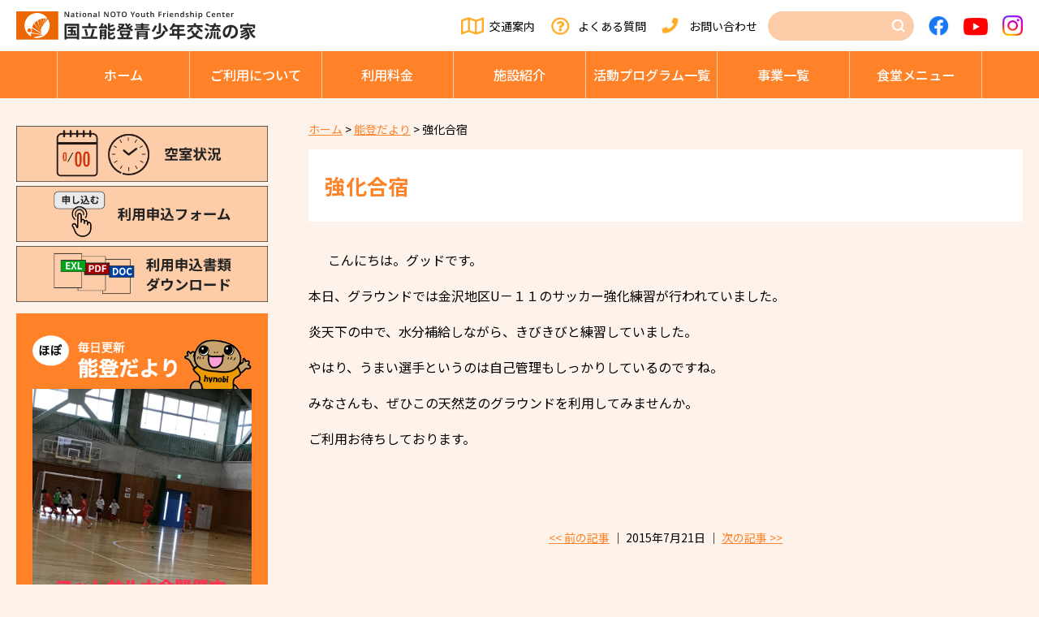

--- FILE ---
content_type: text/html; charset=UTF-8
request_url: https://noto.niye.go.jp/noto-news/12354/
body_size: 7952
content:
<!doctype html>
<html lang="ja">
<head>
  <meta charset="UTF-8" />
  <meta name="viewport" content="width=device-width, initial-scale=1" />
  <!-- Google tag (gtag.js) -->
  <script async src="https://www.googletagmanager.com/gtag/js?id=G-FBWL0DWMX5"></script>
  <script>
    window.dataLayer = window.dataLayer || [];
    function gtag(){dataLayer.push(arguments);}
    gtag('js', new Date());  
    gtag('config', 'G-FBWL0DWMX5');
  </script>
    <link rel="profile" href="https://gmpg.org/xfn/11" />
  <title>強化合宿 &#8211; 能登青少年交流の家</title>
<meta name='robots' content='max-image-preview:large' />
	<style>img:is([sizes="auto" i], [sizes^="auto," i]) { contain-intrinsic-size: 3000px 1500px }</style>
	<link rel="alternate" type="application/rss+xml" title="能登青少年交流の家 &raquo; 強化合宿 のコメントのフィード" href="https://noto.niye.go.jp/noto-news/12354/feed/" />
<style id='classic-theme-styles-inline-css' type='text/css'>
/*! This file is auto-generated */
.wp-block-button__link{color:#fff;background-color:#32373c;border-radius:9999px;box-shadow:none;text-decoration:none;padding:calc(.667em + 2px) calc(1.333em + 2px);font-size:1.125em}.wp-block-file__button{background:#32373c;color:#fff;text-decoration:none}
</style>
<style id='global-styles-inline-css' type='text/css'>
:root{--wp--preset--aspect-ratio--square: 1;--wp--preset--aspect-ratio--4-3: 4/3;--wp--preset--aspect-ratio--3-4: 3/4;--wp--preset--aspect-ratio--3-2: 3/2;--wp--preset--aspect-ratio--2-3: 2/3;--wp--preset--aspect-ratio--16-9: 16/9;--wp--preset--aspect-ratio--9-16: 9/16;--wp--preset--color--black: #000000;--wp--preset--color--cyan-bluish-gray: #abb8c3;--wp--preset--color--white: #ffffff;--wp--preset--color--pale-pink: #f78da7;--wp--preset--color--vivid-red: #cf2e2e;--wp--preset--color--luminous-vivid-orange: #ff6900;--wp--preset--color--luminous-vivid-amber: #fcb900;--wp--preset--color--light-green-cyan: #7bdcb5;--wp--preset--color--vivid-green-cyan: #00d084;--wp--preset--color--pale-cyan-blue: #8ed1fc;--wp--preset--color--vivid-cyan-blue: #0693e3;--wp--preset--color--vivid-purple: #9b51e0;--wp--preset--gradient--vivid-cyan-blue-to-vivid-purple: linear-gradient(135deg,rgba(6,147,227,1) 0%,rgb(155,81,224) 100%);--wp--preset--gradient--light-green-cyan-to-vivid-green-cyan: linear-gradient(135deg,rgb(122,220,180) 0%,rgb(0,208,130) 100%);--wp--preset--gradient--luminous-vivid-amber-to-luminous-vivid-orange: linear-gradient(135deg,rgba(252,185,0,1) 0%,rgba(255,105,0,1) 100%);--wp--preset--gradient--luminous-vivid-orange-to-vivid-red: linear-gradient(135deg,rgba(255,105,0,1) 0%,rgb(207,46,46) 100%);--wp--preset--gradient--very-light-gray-to-cyan-bluish-gray: linear-gradient(135deg,rgb(238,238,238) 0%,rgb(169,184,195) 100%);--wp--preset--gradient--cool-to-warm-spectrum: linear-gradient(135deg,rgb(74,234,220) 0%,rgb(151,120,209) 20%,rgb(207,42,186) 40%,rgb(238,44,130) 60%,rgb(251,105,98) 80%,rgb(254,248,76) 100%);--wp--preset--gradient--blush-light-purple: linear-gradient(135deg,rgb(255,206,236) 0%,rgb(152,150,240) 100%);--wp--preset--gradient--blush-bordeaux: linear-gradient(135deg,rgb(254,205,165) 0%,rgb(254,45,45) 50%,rgb(107,0,62) 100%);--wp--preset--gradient--luminous-dusk: linear-gradient(135deg,rgb(255,203,112) 0%,rgb(199,81,192) 50%,rgb(65,88,208) 100%);--wp--preset--gradient--pale-ocean: linear-gradient(135deg,rgb(255,245,203) 0%,rgb(182,227,212) 50%,rgb(51,167,181) 100%);--wp--preset--gradient--electric-grass: linear-gradient(135deg,rgb(202,248,128) 0%,rgb(113,206,126) 100%);--wp--preset--gradient--midnight: linear-gradient(135deg,rgb(2,3,129) 0%,rgb(40,116,252) 100%);--wp--preset--font-size--small: 13px;--wp--preset--font-size--medium: 20px;--wp--preset--font-size--large: 36px;--wp--preset--font-size--x-large: 42px;--wp--preset--spacing--20: 0.44rem;--wp--preset--spacing--30: 0.67rem;--wp--preset--spacing--40: 1rem;--wp--preset--spacing--50: 1.5rem;--wp--preset--spacing--60: 2.25rem;--wp--preset--spacing--70: 3.38rem;--wp--preset--spacing--80: 5.06rem;--wp--preset--shadow--natural: 6px 6px 9px rgba(0, 0, 0, 0.2);--wp--preset--shadow--deep: 12px 12px 50px rgba(0, 0, 0, 0.4);--wp--preset--shadow--sharp: 6px 6px 0px rgba(0, 0, 0, 0.2);--wp--preset--shadow--outlined: 6px 6px 0px -3px rgba(255, 255, 255, 1), 6px 6px rgba(0, 0, 0, 1);--wp--preset--shadow--crisp: 6px 6px 0px rgba(0, 0, 0, 1);}:where(.is-layout-flex){gap: 0.5em;}:where(.is-layout-grid){gap: 0.5em;}body .is-layout-flex{display: flex;}.is-layout-flex{flex-wrap: wrap;align-items: center;}.is-layout-flex > :is(*, div){margin: 0;}body .is-layout-grid{display: grid;}.is-layout-grid > :is(*, div){margin: 0;}:where(.wp-block-columns.is-layout-flex){gap: 2em;}:where(.wp-block-columns.is-layout-grid){gap: 2em;}:where(.wp-block-post-template.is-layout-flex){gap: 1.25em;}:where(.wp-block-post-template.is-layout-grid){gap: 1.25em;}.has-black-color{color: var(--wp--preset--color--black) !important;}.has-cyan-bluish-gray-color{color: var(--wp--preset--color--cyan-bluish-gray) !important;}.has-white-color{color: var(--wp--preset--color--white) !important;}.has-pale-pink-color{color: var(--wp--preset--color--pale-pink) !important;}.has-vivid-red-color{color: var(--wp--preset--color--vivid-red) !important;}.has-luminous-vivid-orange-color{color: var(--wp--preset--color--luminous-vivid-orange) !important;}.has-luminous-vivid-amber-color{color: var(--wp--preset--color--luminous-vivid-amber) !important;}.has-light-green-cyan-color{color: var(--wp--preset--color--light-green-cyan) !important;}.has-vivid-green-cyan-color{color: var(--wp--preset--color--vivid-green-cyan) !important;}.has-pale-cyan-blue-color{color: var(--wp--preset--color--pale-cyan-blue) !important;}.has-vivid-cyan-blue-color{color: var(--wp--preset--color--vivid-cyan-blue) !important;}.has-vivid-purple-color{color: var(--wp--preset--color--vivid-purple) !important;}.has-black-background-color{background-color: var(--wp--preset--color--black) !important;}.has-cyan-bluish-gray-background-color{background-color: var(--wp--preset--color--cyan-bluish-gray) !important;}.has-white-background-color{background-color: var(--wp--preset--color--white) !important;}.has-pale-pink-background-color{background-color: var(--wp--preset--color--pale-pink) !important;}.has-vivid-red-background-color{background-color: var(--wp--preset--color--vivid-red) !important;}.has-luminous-vivid-orange-background-color{background-color: var(--wp--preset--color--luminous-vivid-orange) !important;}.has-luminous-vivid-amber-background-color{background-color: var(--wp--preset--color--luminous-vivid-amber) !important;}.has-light-green-cyan-background-color{background-color: var(--wp--preset--color--light-green-cyan) !important;}.has-vivid-green-cyan-background-color{background-color: var(--wp--preset--color--vivid-green-cyan) !important;}.has-pale-cyan-blue-background-color{background-color: var(--wp--preset--color--pale-cyan-blue) !important;}.has-vivid-cyan-blue-background-color{background-color: var(--wp--preset--color--vivid-cyan-blue) !important;}.has-vivid-purple-background-color{background-color: var(--wp--preset--color--vivid-purple) !important;}.has-black-border-color{border-color: var(--wp--preset--color--black) !important;}.has-cyan-bluish-gray-border-color{border-color: var(--wp--preset--color--cyan-bluish-gray) !important;}.has-white-border-color{border-color: var(--wp--preset--color--white) !important;}.has-pale-pink-border-color{border-color: var(--wp--preset--color--pale-pink) !important;}.has-vivid-red-border-color{border-color: var(--wp--preset--color--vivid-red) !important;}.has-luminous-vivid-orange-border-color{border-color: var(--wp--preset--color--luminous-vivid-orange) !important;}.has-luminous-vivid-amber-border-color{border-color: var(--wp--preset--color--luminous-vivid-amber) !important;}.has-light-green-cyan-border-color{border-color: var(--wp--preset--color--light-green-cyan) !important;}.has-vivid-green-cyan-border-color{border-color: var(--wp--preset--color--vivid-green-cyan) !important;}.has-pale-cyan-blue-border-color{border-color: var(--wp--preset--color--pale-cyan-blue) !important;}.has-vivid-cyan-blue-border-color{border-color: var(--wp--preset--color--vivid-cyan-blue) !important;}.has-vivid-purple-border-color{border-color: var(--wp--preset--color--vivid-purple) !important;}.has-vivid-cyan-blue-to-vivid-purple-gradient-background{background: var(--wp--preset--gradient--vivid-cyan-blue-to-vivid-purple) !important;}.has-light-green-cyan-to-vivid-green-cyan-gradient-background{background: var(--wp--preset--gradient--light-green-cyan-to-vivid-green-cyan) !important;}.has-luminous-vivid-amber-to-luminous-vivid-orange-gradient-background{background: var(--wp--preset--gradient--luminous-vivid-amber-to-luminous-vivid-orange) !important;}.has-luminous-vivid-orange-to-vivid-red-gradient-background{background: var(--wp--preset--gradient--luminous-vivid-orange-to-vivid-red) !important;}.has-very-light-gray-to-cyan-bluish-gray-gradient-background{background: var(--wp--preset--gradient--very-light-gray-to-cyan-bluish-gray) !important;}.has-cool-to-warm-spectrum-gradient-background{background: var(--wp--preset--gradient--cool-to-warm-spectrum) !important;}.has-blush-light-purple-gradient-background{background: var(--wp--preset--gradient--blush-light-purple) !important;}.has-blush-bordeaux-gradient-background{background: var(--wp--preset--gradient--blush-bordeaux) !important;}.has-luminous-dusk-gradient-background{background: var(--wp--preset--gradient--luminous-dusk) !important;}.has-pale-ocean-gradient-background{background: var(--wp--preset--gradient--pale-ocean) !important;}.has-electric-grass-gradient-background{background: var(--wp--preset--gradient--electric-grass) !important;}.has-midnight-gradient-background{background: var(--wp--preset--gradient--midnight) !important;}.has-small-font-size{font-size: var(--wp--preset--font-size--small) !important;}.has-medium-font-size{font-size: var(--wp--preset--font-size--medium) !important;}.has-large-font-size{font-size: var(--wp--preset--font-size--large) !important;}.has-x-large-font-size{font-size: var(--wp--preset--font-size--x-large) !important;}
:where(.wp-block-post-template.is-layout-flex){gap: 1.25em;}:where(.wp-block-post-template.is-layout-grid){gap: 1.25em;}
:where(.wp-block-columns.is-layout-flex){gap: 2em;}:where(.wp-block-columns.is-layout-grid){gap: 2em;}
:root :where(.wp-block-pullquote){font-size: 1.5em;line-height: 1.6;}
</style>
<link rel='stylesheet' id='fontawesome5-css' href='https://use.fontawesome.com/releases/v5.6.3/css/all.css?ver=5.6.3' type='text/css' media='all' />
<link rel='stylesheet' id='googlefonts-css' href='https://fonts.googleapis.com/css?family=Lato%3A100%2C300%2C400%2C700%2C900%7CNoto+Sans+JP%3A100%2C300%2C400%2C500%2C700%2C900%7CNoto+Serif+JP%3A200%2C300%2C400%2C500%2C600%2C700%2C900%7CRoboto%3A100%2C300%2C400%2C500%2C700%2C900%7CBarlow+Condensed%3A100%2C100i%2C200%2C200i%2C300%2C300i%2C400%2C400i%2C500%2C500i%2C600%2C600i%2C700%2C700i%2C800%2C800i%2C900%2C900i%7CSawarabi+Gothic%7CSawarabi+Mincho&#038;subset=japanese&#038;ver=6.8.3' type='text/css' media='all' />
<link rel='stylesheet' id='slick-css' href='https://cdnjs.cloudflare.com/ajax/libs/slick-carousel/1.9.0/slick.css?ver=1.9.0' type='text/css' media='all' />
<link rel='stylesheet' id='slick-theme-css' href='https://cdnjs.cloudflare.com/ajax/libs/slick-carousel/1.9.0/slick-theme.min.css?ver=1.9.0' type='text/css' media='all' />
<link rel='stylesheet' id='pure-css-css' href='https://cdnjs.cloudflare.com/ajax/libs/pure/1.0.0/pure-min.css?ver=1.0.0' type='text/css' media='all' />
<link rel='stylesheet' id='pure-grids-css-css' href='https://unpkg.com/purecss@1.0.0/build/grids-responsive-min.css?ver=1.0.0' type='text/css' media='all' />
<link rel='stylesheet' id='scroll-hint-css' href='https://noto.niye.go.jp/wp/wp-content/themes/noto-niye/css/scroll-hint.css?ver=1.2.3' type='text/css' media='all' />
<link rel='stylesheet' id='np-css' href='https://noto.niye.go.jp/wp/wp-content/themes/noto-niye/style.css?ver=2023051820155' type='text/css' media='all' />
<link rel='stylesheet' id='fancybox-css' href='https://noto.niye.go.jp/wp/wp-content/plugins/easy-fancybox/fancybox/1.5.4/jquery.fancybox.min.css?ver=6.8.3' type='text/css' media='screen' />
<style id='fancybox-inline-css' type='text/css'>
#fancybox-outer{background:#ffffff}#fancybox-content{background:#ffffff;border-color:#ffffff;color:#000000;}#fancybox-title,#fancybox-title-float-main{color:#fff}
</style>
<link rel='stylesheet' id='wp-pagenavi-css' href='https://noto.niye.go.jp/wp/wp-content/plugins/wp-pagenavi/pagenavi-css.css?ver=2.70' type='text/css' media='all' />
<script type="text/javascript" src="https://code.jquery.com/jquery-1.12.4.min.js?ver=20190507" id="jquery-js"></script>
<style type="text/css">.recentcomments a{display:inline !important;padding:0 !important;margin:0 !important;}</style><link rel="icon" href="https://noto.niye.go.jp/wp/wp-content/uploads/cropped-favicon-32x32.png" sizes="32x32" />
<link rel="icon" href="https://noto.niye.go.jp/wp/wp-content/uploads/cropped-favicon-192x192.png" sizes="192x192" />
<link rel="apple-touch-icon" href="https://noto.niye.go.jp/wp/wp-content/uploads/cropped-favicon-180x180.png" />
<meta name="msapplication-TileImage" content="https://noto.niye.go.jp/wp/wp-content/uploads/cropped-favicon-270x270.png" />
		<style type="text/css" id="wp-custom-css">
			.hm-event .content .imagebox { height: auto; }

.hm-event .content .imagebox:before {
   content: "";
  display: block;
  padding-top: 100%;
}		</style>
		</head>

<body class="wp-singular noto-news-template-default single single-noto-news postid-12354 wp-theme-noto-niye chrome">
  <header class="site-header">
    <div id="menu" class="custom-wrapper">
      <div class="main-navigation">
        <p class="site-title pure-menu-heading"><a href="https://noto.niye.go.jp"><img class="site-logo" src="https://noto.niye.go.jp/wp/wp-content/themes/noto-niye/images/sitetitle.svg" alt="能登青少年交流の家" /></a></p>
        <div id="head-menu">
          <p id="access"><a href="https://noto.niye.go.jp/access/">交通案内</a></p>
          <p id="faq"><a href="https://noto.niye.go.jp/faq/">よくある質問</a></p>
          <p id="contact"><a href="https://noto.niye.go.jp/contact/">お問い合わせ</a></p>
          <div id="search">
            <form role="search" method="get" id="searchform" class="searchform" action="https://noto.niye.go.jp/">
              <div>
                <!--<label class="screen-reader-text" for="s" onmouseover="mouseover();" onmouseout="mouseout();">サイト内検索</label>-->
                <input type="text" value="" name="s" id="s" />
                <input type="image" src="https://noto.niye.go.jp/wp/wp-content/themes/noto-niye/images/icon-search.png" id="searchsubmit" value="検索" />
                <div class="sp-close"></div>
              </div>
            </form>
            <div class="sp-search"><img src="https://noto.niye.go.jp/wp/wp-content/themes/noto-niye/images/icon-search.png" alt="">
              <span>検索</span></div>
          </div>
          <p id="facebook"><a href="https://www.facebook.com/National.Noto.Youth.Friendship.Center/" target="_blank"><img src="https://noto.niye.go.jp/wp/wp-content/themes/noto-niye/images/icon-facebook.png" alt="Facebook"></a></p>
          <p id="youtube"><a href="https://www.youtube.com/channel/UCQ-ksZTSEQuufjxHxxbZccQ" target="_blank"><img src="https://noto.niye.go.jp/wp/wp-content/themes/noto-niye/images/icon-youtube.png" alt="YouTube"></a></p>
          <p id="instagram"><a href="https://www.instagram.com/hynohynobi/" target="_blank"><img src="https://noto.niye.go.jp/wp/wp-content/themes/noto-niye/images/icon-instagram.png" alt="Instagram"></a></p>
        </div>
        <a href="#" class="custom-toggle" id="toggle">
          <s class="bar"></s>
          <s class="bar"></s>
          <s class="bar"></s>
        </a>
      </div><!-- /."main-navigation -->
      <nav class="pure-menu g-menu">
        <ul class="main-menu pure-menu-list">
          <li class="pure-menu-item"><a href="https://noto.niye.go.jp" class="file-link pure-menu-link">ホーム</a></li>
          <li class="pure-menu-item">
            <a href="https://noto.niye.go.jp/userguide/" class="file-link pure-menu-link">ご利⽤について</a>
            <ul class="children">
              <li>
        <a href="https://noto.niye.go.jp/userguide/download/">
        利用申込書類        </a>
      </li>
              <li>
        <a href="https://noto.niye.go.jp/userguide/flow/">
        利用の流れ        </a>
      </li>
              <li>
        <a href="https://noto.niye.go.jp/userguide/user-guide/">
        目的別ご利用ガイド        </a>
      </li>
              <li>
        <a href="https://noto.niye.go.jp/userguide/guide/">
        利用の手引き        </a>
      </li>
              <li>
        <a href="https://noto.niye.go.jp/userguide/program/">
        事前プログラム相談day        </a>
      </li>
            </ul>
          </li>
          <li class="pure-menu-item">
            <a href="https://noto.niye.go.jp/fee/" class="file-link pure-menu-link">利⽤料⾦</a>
            <ul class="children">
              <li>
        <a href="https://noto.niye.go.jp/fee/payment-flow/">
        支払いの流れ        </a>
      </li>
              <li>
        <a href="https://noto.niye.go.jp/fee/59190-2/">
        利用料金計算シミュレーション        </a>
      </li>
            </ul>
          </li>
          <li class="pure-menu-item">
            <a href="https://noto.niye.go.jp/facility/" class="file-link pure-menu-link">施設紹介</a>
            <ul class="children">
              <li>
        <a href="https://noto.niye.go.jp/facility/stay/">
        宿泊棟        </a>
      </li>
              <li>
        <a href="https://noto.niye.go.jp/facility/training/">
        研修施設        </a>
      </li>
              <li>
        <a href="https://noto.niye.go.jp/facility/camp/">
        キャンプサイト        </a>
      </li>
              <li>
        <a href="https://noto.niye.go.jp/facility/activities/">
        スポーツ・活動施設        </a>
      </li>
              <li>
        <a href="https://noto.niye.go.jp/facility/life/">
        生活関連施設        </a>
      </li>
              <li>
        <a href="https://noto.niye.go.jp/cafeteria/">
        グリルのと（レストラン）        </a>
      </li>
            </ul>
          </li>
          <li class="pure-menu-item">
            <a href="https://noto.niye.go.jp/activity/" class="file-link pure-menu-link">活動プログラム⼀覧</a>
            <ul class="children">
              <li>
        <a href="https://noto.niye.go.jp/activity/sports-recreation/">
        スポーツ・レクリエーション活動        </a>
      </li>
              <li>
        <a href="https://noto.niye.go.jp/activity/nature/">
        自然体験活動        </a>
      </li>
              <li>
        <a href="https://noto.niye.go.jp/activity/culture-life/">
        文化活動・その他        </a>
      </li>
              <li>
        <a href="https://noto.niye.go.jp/activity/download/">
        活動にかかわる資料ダウンロード        </a>
      </li>
              <li>
        <a href="https://noto.niye.go.jp/activity/creation/">
        創作活動        </a>
      </li>
            </ul>
          </li>
          <li class="pure-menu-item"><a href="https://noto.niye.go.jp/projects/date/2025" class="file-link pure-menu-link">事業⼀覧</a></li>
          <li class="pure-menu-item"><a href="https://noto.niye.go.jp/cafeteria/" class="file-link pure-menu-link">⾷堂メニュー</a></li>
        </ul>
      </nav><!-- /.pure-menu -->
    </div><!-- /.menu -->
  </header><!-- /.site-header -->



<div class="content-box">
  <div class="pure-u-1 pure-u-sm-3-4">
    <div id="content" class="site-content">
      <article>
        <div class="entry-content">
          <section id="noto-news" class="content-area">
            <main id="main" class="site-main">
              <div class="breadcrumbs">
                <!-- Breadcrumb NavXT 7.4.1 -->
<span property="itemListElement" typeof="ListItem"><a property="item" typeof="WebPage" title="Go to 能登青少年交流の家." href="https://noto.niye.go.jp" class="home" ><span property="name">ホーム</span></a><meta property="position" content="1"></span> &gt; <span property="itemListElement" typeof="ListItem"><a property="item" typeof="WebPage" title="Go to 能登だより." href="https://noto.niye.go.jp/noto-news/" class="archive post-noto-news-archive" ><span property="name">能登だより</span></a><meta property="position" content="2"></span> &gt; <span property="itemListElement" typeof="ListItem"><span property="name" class="post post-noto-news current-item">強化合宿</span><meta property="url" content="https://noto.niye.go.jp/noto-news/12354/"><meta property="position" content="3"></span>              </div><!-- /.breadcrumbs -->
              <h1 class="entry-title">強化合宿</h1>              <div class="pagebody">
                                <div class="thumbnail alignleft"><img src="" alt=""></div>
                

<p>こんにちは。グッドです。</p>
<p>本日、グラウンドでは金沢地区U－１１のサッカー強化練習が行われていました。</p>
<p>炎天下の中で、水分補給しながら、きびきびと練習していました。</p>
<p>やはり、うまい選手というのは自己管理もしっかりしているのですね。</p>
<p>みなさんも、ぜひこの天然芝のグラウンドを利用してみませんか。</p>
<p>ご利用お待ちしております。</p>                <footer class="entry-footer">
                  <div class="pagination">
                    <a href="https://noto.niye.go.jp/noto-news/12342/" rel="prev"><< 前の記事</a> │ 2015年7月21日 │ <a href="https://noto.niye.go.jp/noto-news/12358/" rel="next">次の記事 >></a>                  </div><!-- /.pagination -->
                </footer><!-- .entry-footer -->
              </div>
            </main>
          </section><!-- #main -->
        </div><!-- /.entry-content -->
      </article>
    </div><!-- #content -->
  </div><!-- #pure-u-sm-3-4 -->
  <div class="pure-u-1 pure-u-sm-1-4">
  <section class="hm-side">
    <ul class="sidemenu1">
      <li><a href="https://shinriyou.niye.go.jp/noto/Vacancy/Index/" target="_blank"><img src="https://noto.niye.go.jp/wp/wp-content/themes/noto-niye/images/sidemenu-vacancy.png" alt="空室状況"></a></li>
      <li><a href="https://shinriyou.niye.go.jp/noto/Apply/Agree/" target="_blank"><img src="https://noto.niye.go.jp/wp/wp-content/themes/noto-niye/images/sidemenu-form.png" alt="利⽤申込フォーム"></a></li>
      <li><a href="https://noto.niye.go.jp/userguide/download/"><img src="https://noto.niye.go.jp/wp/wp-content/themes/noto-niye/images/sidemenu-download.png" alt="利⽤申込書類ダウンロード"></a></li>
    </ul>
    <div class="noto-news">
      <h2><img src="https://noto.niye.go.jp/wp/wp-content/themes/noto-niye/images/noto-newstitle.png" alt="ほぼ毎日更新 能登だより"></h2>
      <div><img src="https://noto.niye.go.jp/wp/wp-content/uploads/OPVY8666.jpg" alt=""></div>
      <p><a href="https://noto.niye.go.jp/noto-news/">続きを読む</a></p>
    </div>
    <ul class="sidemenu1">
      <li><a href="https://noto.niye.go.jp/notomo-family/"><img src="https://noto.niye.go.jp/wp/wp-content/themes/noto-niye/images/sidemenu-notomofamily.png" alt="のともファミリー"></a></li>
      <li><a href="https://noto.niye.go.jp/notobora/"><img src="https://noto.niye.go.jp/wp/wp-content/themes/noto-niye/images/sidemenu-notobora.png" alt="のとボラ"></a></li>
    </ul>
    <ul class="sidemenu2">
      <li><a href="https://noto.niye.go.jp/about/">施設概要</a></li>
      <li><a href="https://noto.niye.go.jp/publication/">刊⾏物</a></li>
      <li><a href="https://noto.niye.go.jp/notice/">入札関係</a></li>
      <li><a href="https://noto.niye.go.jp/donation/">寄附のお願い</a></li>
      <li><a href="https://noto.niye.go.jp/link/">リンク</a></li>
    </ul>
  </section>
</div></div><!-- #content-box -->
  <section class="hm-contact">
    <div>
      <div class="title">
        <h2><span class="en">CONTACT</span><span class="ja">お問い合わせ</span></h2>
      </div>
      <div class="abouts">
        <p class="about1"><span>お電話でのお問い合わせ</span></p>
        <p class="about2"><span class="font-l"><a href="tel:0767-22-3121" target="_blank">0767-22-3121</a></span><br />
        受付時間 8:30〜17:15（12/29〜1/3のみ休館）</p>
        <p class="about3"><a href="mailto:noto@niye.go.jp" target="_blank" class="icon"><i class="far fa-envelope"></i></a><span>Webでのお問い合わせ</span></p>
        <p class="link"><a href="https://noto.niye.go.jp/contact/">お問い合わせ</a></p>
      </div>
    </div>
  </section>

  <div class="ft-pagetop"><img src="https://noto.niye.go.jp/wp/wp-content/themes/noto-niye/images/pagetop.png" alt="ページトップに戻る" /></div><!-- /.pagetop -->
  <footer class="site-footer">
    <div class="footer-box pure-g">
      <div class="site-info pure-u-1 pure-u-md-1-3">
        <address class="address-box">
          <p>独⽴⾏政法⼈ 国⽴⻘少年教育振興機構<span class="font-l">国⽴能登⻘少年交流の家</span>
          <span class="address">〒925-8530 ⽯川県⽻咋市柴垣町14-5-6</span>
          <span class="tell">TEL 0767-22-3121</span>
          <span class="fax">FAX 0767-22-3125</span></p>
        </address>
      </div><!-- .site-info -->
      <div class="pure-u-1 pure-u-md-2-3">
        <ul class="global">
          <li><a href="https://noto.niye.go.jp/userguide/">ご利⽤について</a></li>
          <li><a href="https://noto.niye.go.jp/fee/">利⽤料⾦</a></li>
          <li><a href="https://noto.niye.go.jp/facility/">施設紹介</a></li>
          <li><a href="https://noto.niye.go.jp/activity/">活動プログラム⼀覧</a></li>
          <li><a href="https://noto.niye.go.jp/projects/date/2025">事業⼀覧</a></li>
          <li><a href="https://noto.niye.go.jp/cafeteria/">⾷堂メニュー</a></li>
        </ul>
        <ul class="sub">
          <li><a href="https://noto.niye.go.jp/faq/">よくある質問</a></li>
          <li><a href="https://noto.niye.go.jp/access/">交通案内</a></li>
          <li><a href="https://noto.niye.go.jp/contact/">お問い合わせ</a></li>
        </ul>
      </div><!-- .global -->
    </div>
    <p class="copyright">Copyright(C) National noto Youth Friendship Center,All rights reserved.</p>
  </footer><!-- .site-footer -->

<script type="speculationrules">
{"prefetch":[{"source":"document","where":{"and":[{"href_matches":"\/*"},{"not":{"href_matches":["\/wp\/wp-*.php","\/wp\/wp-admin\/*","\/wp\/wp-content\/uploads\/*","\/wp\/wp-content\/*","\/wp\/wp-content\/plugins\/*","\/wp\/wp-content\/themes\/noto-niye\/*","\/*\\?(.+)"]}},{"not":{"selector_matches":"a[rel~=\"nofollow\"]"}},{"not":{"selector_matches":".no-prefetch, .no-prefetch a"}}]},"eagerness":"conservative"}]}
</script>
<script type="text/javascript" src="https://cdnjs.cloudflare.com/ajax/libs/slick-carousel/1.9.0/slick.min.js?ver=1.9.0" id="slick-js"></script>
<script type="text/javascript" src="https://noto.niye.go.jp/wp/wp-content/themes/noto-niye/js/delighters.js?ver=20190507" id="delighters-js"></script>
<script type="text/javascript" src="https://cdnjs.cloudflare.com/ajax/libs/stickyfill/2.1.0/stickyfill.js?ver=2.1.0" id="stickyfill-js"></script>
<script type="text/javascript" src="https://cdn.jsdelivr.net/npm/fitie@1.0.0/dist/fitie.js?ver=1.0.0" id="fitie-js"></script>
<script type="text/javascript" src="https://noto.niye.go.jp/wp/wp-content/themes/noto-niye/js/scroll-hint.min.js?ver=1.2.3" id="scroll-hint-js"></script>
<script type="text/javascript" src="https://noto.niye.go.jp/wp/wp-content/themes/noto-niye/js/noto-niye.js?ver=2021" id="noto-niye-js"></script>
<script type="text/javascript" src="https://noto.niye.go.jp/wp/wp-content/plugins/easy-fancybox/vendor/purify.min.js?ver=6.8.3" id="fancybox-purify-js"></script>
<script type="text/javascript" id="jquery-fancybox-js-extra">
/* <![CDATA[ */
var efb_i18n = {"close":"Close","next":"Next","prev":"Previous","startSlideshow":"Start slideshow","toggleSize":"Toggle size"};
/* ]]> */
</script>
<script type="text/javascript" src="https://noto.niye.go.jp/wp/wp-content/plugins/easy-fancybox/fancybox/1.5.4/jquery.fancybox.min.js?ver=6.8.3" id="jquery-fancybox-js"></script>
<script type="text/javascript" id="jquery-fancybox-js-after">
/* <![CDATA[ */
var fb_timeout, fb_opts={'autoScale':true,'showCloseButton':true,'width':560,'height':340,'margin':20,'pixelRatio':'false','padding':10,'centerOnScroll':false,'enableEscapeButton':true,'speedIn':300,'speedOut':300,'overlayShow':true,'hideOnOverlayClick':true,'overlayColor':'#000','overlayOpacity':0.6,'minViewportWidth':320,'minVpHeight':320,'disableCoreLightbox':'true','enableBlockControls':'true','fancybox_openBlockControls':'true' };
if(typeof easy_fancybox_handler==='undefined'){
var easy_fancybox_handler=function(){
jQuery([".nolightbox","a.wp-block-file__button","a.pin-it-button","a[href*='pinterest.com\/pin\/create']","a[href*='facebook.com\/share']","a[href*='twitter.com\/share']"].join(',')).addClass('nofancybox');
jQuery('a.fancybox-close').on('click',function(e){e.preventDefault();jQuery.fancybox.close()});
/* IMG */
						var unlinkedImageBlocks=jQuery(".wp-block-image > img:not(.nofancybox,figure.nofancybox>img)");
						unlinkedImageBlocks.wrap(function() {
							var href = jQuery( this ).attr( "src" );
							return "<a href='" + href + "'></a>";
						});
var fb_IMG_select=jQuery('a[href*=".jpg" i]:not(.nofancybox,li.nofancybox>a,figure.nofancybox>a),area[href*=".jpg" i]:not(.nofancybox),a[href*=".png" i]:not(.nofancybox,li.nofancybox>a,figure.nofancybox>a),area[href*=".png" i]:not(.nofancybox),a[href*=".webp" i]:not(.nofancybox,li.nofancybox>a,figure.nofancybox>a),area[href*=".webp" i]:not(.nofancybox),a[href*=".jpeg" i]:not(.nofancybox,li.nofancybox>a,figure.nofancybox>a),area[href*=".jpeg" i]:not(.nofancybox)');
fb_IMG_select.addClass('fancybox image');
var fb_IMG_sections=jQuery('.gallery,.wp-block-gallery,.tiled-gallery,.wp-block-jetpack-tiled-gallery,.ngg-galleryoverview,.ngg-imagebrowser,.nextgen_pro_blog_gallery,.nextgen_pro_film,.nextgen_pro_horizontal_filmstrip,.ngg-pro-masonry-wrapper,.ngg-pro-mosaic-container,.nextgen_pro_sidescroll,.nextgen_pro_slideshow,.nextgen_pro_thumbnail_grid,.tiled-gallery');
fb_IMG_sections.each(function(){jQuery(this).find(fb_IMG_select).attr('rel','gallery-'+fb_IMG_sections.index(this));});
jQuery('a.fancybox,area.fancybox,.fancybox>a').each(function(){jQuery(this).fancybox(jQuery.extend(true,{},fb_opts,{'transition':'elastic','transitionIn':'elastic','transitionOut':'elastic','opacity':false,'hideOnContentClick':false,'titleShow':true,'titlePosition':'over','titleFromAlt':true,'showNavArrows':true,'enableKeyboardNav':true,'cyclic':false,'mouseWheel':'true','changeSpeed':250,'changeFade':300}))});
};};
jQuery(easy_fancybox_handler);jQuery(document).on('post-load',easy_fancybox_handler);
/* ]]> */
</script>
<script type="text/javascript" src="https://noto.niye.go.jp/wp/wp-content/plugins/easy-fancybox/vendor/jquery.easing.min.js?ver=1.4.1" id="jquery-easing-js"></script>
<script type="text/javascript" src="https://noto.niye.go.jp/wp/wp-content/plugins/easy-fancybox/vendor/jquery.mousewheel.min.js?ver=3.1.13" id="jquery-mousewheel-js"></script>

<script>

	
  //Sticky IE対応
  var elem = document.querySelectorAll('.side-nav');
  Stickyfill.add(elem);
  //$('#side').Stickyfill();
	
</script>
</body>
</html>
